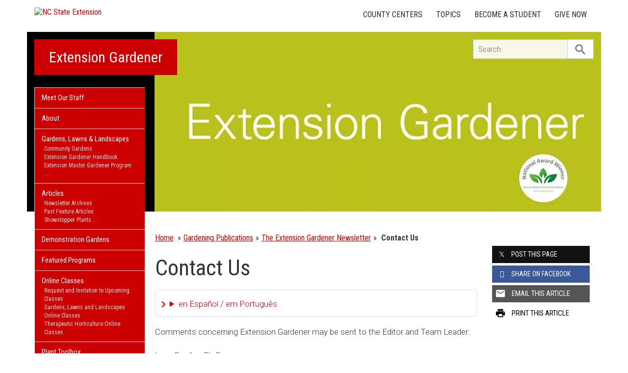

--- FILE ---
content_type: text/html; charset=UTF-8
request_url: https://extensiongardener.ces.ncsu.edu/gardening-publications-2/extgardener-previous-newsletters/contact-us-extensiongardener/
body_size: 16204
content:
<!DOCTYPE html>
<html lang="en">
<head>
<meta charset="utf-8">
<meta name="viewport" content="width=device-width, initial-scale=1.0">
<meta name="insight-app-sec-validation" content="09a824a2-637d-4477-aa6b-ae367c02e1ee">
<meta property="fb:app_id" content="1869067279993039"><meta name="twitter:dnt" content="on"><title>Contact Us | NC State Extension</title>

  	<link rel="shortcut icon" type="image/x-icon" href="https://brand.ces.ncsu.edu/images/icons/favicon-2016.ico">
	<link rel="preconnect" href="https://fonts.googleapis.com">
	<link rel="preconnect" href="https://fonts.gstatic.com" crossorigin>
	<link href="https://fonts.googleapis.com/css2?family=Roboto+Condensed:ital,wght@0,100..900;1,100..900&family=Roboto:ital,wght@0,300;0,400;0,500;0,700;1,300;1,400;1,500;1,700&display=swap" rel="stylesheet">
	<link href="https://fonts.googleapis.com/icon?family=Material+Icons" rel="stylesheet">
	<link href="https://www.ces.ncsu.edu/wp-content/themes/extension-16/style.css?v=20250422" rel="stylesheet" media="all">
<link rel="canonical" href="https://extensiongardener.ces.ncsu.edu/gardening-publications-2/extgardener-previous-newsletters/contact-us-extensiongardener/">
	<meta name="google-site-verification" content="yoifAhJfOycToHehkS2tQX2VYsRWCxzCE6ZjTtbyTKA" />
<meta name="description" property="og:description"  content="Comments concerning Extension Gardener may be sent to the Editor and Team Leader:
Lucy Bradley, Ph.D.
Extension Specialist, Urban Horticulture
Department of Horticultural Science
Box 7609, NCSU
Raleigh, NC 27695-7609
lucy_bradley@ncsu.edu
The North Carolina Cooperative Extension Service has offices in all 100 counties and with the Eastern Band of the Cherokee Indians. Local extension agents are available to provide education and assistance. ..." /><meta property="og:image" content="https://brand.ces.ncsu.edu/images/logos/nc-state-extension-facebook-meta-og-image.jpg" /><meta property="og:image:width" content="300" /><meta property="og:image:height" content="300" /><meta property="og:url" content="https://extensiongardener.ces.ncsu.edu/gardening-publications-2/extgardener-previous-newsletters/contact-us-extensiongardener/"><meta property="og:title" content="Contact Us"><meta property="og:type" content="article">
<link rel="alternate" type="application/rss+xml" href="/author/extensiongardener/feed/" /><link rel="alternate" type="application/rss+xml" title="NC State Extension News Feed" href="/feed/" />

<link rel="preconnect" href="https://xemp.ces.ncsu.edu">
<link rel="preconnect" href="https://brand.ces.ncsu.edu">
<link rel="preconnect" href="https://cdn.ncsu.edu">
<link rel="dns-prefetch" href="https://fonts.gstatic.com">
<link rel="dns-prefetch" href="https://www.google-analytics.com">
<link rel="dns-prefetch" href="https://platform.twitter.com">
<link rel="dns-prefetch" href="https://syndication.twitter.com">
<link rel="dns-prefetch" href="https://pbs.twimg.com">
<link rel="preload" href="https://brand.ces.ncsu.edu/images/logos/ncce-red-wide-ext-transparent.svg" as="image" />
</head><body data-site="extensiongardener" class="page-template-default page page-id-234226 page-child parent-pageid-227026 portal extensiongardener nice-tables not-home post-name-contact-us-extensiongardener slug-gardening-publications-2 frontend" data-post="234226" data-post-year="2020">


<header class="top-header container">


		<a class="skip-main sr-only" href="#content">Skip to main content</a>


	<h1 id="logo-2016">
		<a href="https://www.ces.ncsu.edu"><img src="https://brand.ces.ncsu.edu/images/logos/ncce-red-wide-ext-transparent.svg" alt="NC State Extension"></a>
	</h1>

    <nav id="navbar" class="navbar-collapse collapse" aria-label="Contact, Topics, and Our Locations">

		<ul class="nav navbar-nav navbar-right drawer-links">
			<li class="li-county-centers"><a href="/local-county-center/" data-drawer-id="county-centers" id="county-center-drawer-link">County Centers</a></li>
			<li class="li-topics"><a href="/topics/" data-drawer-id="topics"><span class="hidden-sm hidden-md hidden-lg">View All </span>Topics</a></li>
									
			<li class="li-become-a-student"><a href="https://cals.ncsu.edu/students/my-path-to-cals/" data-drawer-id="become-a-student-link">Become a Student</a></li>
			<li class="li-give-now"><a href="https://www.givecampus.com/campaigns/47387/donations/new?designation=012040" data-drawer-id="give-now-link">Give Now</a></li>
	    </ul>

    </nav>

	<div class="hamburger navbar-toggle collapsed" id="hamburger-icon">
      <span class="line"></span>
      <span class="line"></span>
      <span class="line mb0"></span>
      <span class="label fs12 db text-center uppercase txt-red">Menu</span>
    </div>


</header><div id="shell" class="container">


<picture id="picture-banner">
  	<source srcset="https://www.ces.ncsu.edu/wp-content/themes/extension-16/banners/16x5/_mobile/extensiongardener-portal-banner-1619537611.webp" media="(max-width: 414px)" type="image/webp">
  	<source srcset="https://www.ces.ncsu.edu/wp-content/themes/extension-16/banners/16x5/_mobile/extensiongardener-portal-banner-1619537611.jpg" media="(max-width: 414px)" type="image/jpeg">
  	<source srcset="https://www.ces.ncsu.edu/wp-content/themes/extension-16/banners/16x5/extensiongardener-portal-banner-1619537611.webp" media="(min-width: 560px)" type="image/webp">
  	<source srcset="https://www.ces.ncsu.edu/wp-content/themes/extension-16/banners/16x5/extensiongardener-portal-banner-1619537611.jpg" media="(min-width: 560px)" type="image/jpeg">
  <img id="banner" src="https://www.ces.ncsu.edu/wp-content/themes/extension-16/banners/16x5/extensiongardener-portal-banner-1619537611.jpg" srcset="https://www.ces.ncsu.edu/wp-content/themes/extension-16/banners/16x5/extensiongardener-portal-banner-1619537611.jpg" role="presentation" alt="">
</picture>

		<section id="site-header" class="row">

			<div class="fl header-site-info">

			<h2 id="site-name"><a href="/">Extension Gardener</a></h2>



						<nav id="mobile-nav-shell"></nav>


						</div>

			<div id="sidebar" class="clear col-xs-7 col-sm-7 col-md-6 col-lg-5 mt15">

    <nav id="nav" aria-label="Main Navigation">
	    <ul><li class="li-meet-our-staff level-0"><a href="/people/">Meet Our Staff</a></li>
<li class="no-children li-cat-slug- level-0"><a href="https://extensiongardener.ces.ncsu.edu/about-extensiongardner/">About </a>
<li class="has-children li-cat-slug- level-0" data-menu-id="330794"><a href="https://gardening.ces.ncsu.edu/">Gardens, Lawns &#038; Landscapes <span class="material-icon">chevron_right</span></a>
<ul class="child-pages ul-depth-0">
<li class="no-children li-cat-slug- level-1"><a href="https://nccommunitygardens.ces.ncsu.edu/">Community Gardens</a></li>
<li class="no-children li-cat-slug- level-1"><a href="https://extensiongardener.ces.ncsu.edu/extension-gardener-handbook/">Extension Gardener Handbook</a></li>
<li class="no-children li-cat-slug- level-1"><a href="https://emgv.ces.ncsu.edu">Extension Master Gardener Program</a></li>
<li class="no-children li-cat-slug- level-1"><a href="https://gardening.ces.ncsu.edu/">Gardening</a></li>
<li class="no-children li-cat-slug- level-1"><a href="https://jcra.ncsu.edu/index.php">JC Raulston Arboretum</a></li>
<li class="no-children li-cat-slug- level-1"><a href="https://extensiongardener.ces.ncsu.edu/online-non-credit-courses/">Online, Non-Credit Courses</a></li>
<li class="no-children li-cat-slug- level-1"><a href="https://extensiongardener.ces.ncsu.edu/extension-gardener-plant-toolbox/">Plant Toolbox</a></li>
<li class="no-children li-cat-slug- level-1"><a href="https://therapeutic-hort.ces.ncsu.edu/">Therapeutic Horticulture</a></li>
<li class="no-children li-cat-slug- level-1"><a href="https://growforit.ces.ncsu.edu/">Youth Gardening</a></li>
</ul>
<li class="has-children li-cat-slug- level-0" data-menu-id="426030"><a href="https://extensiongardener.ces.ncsu.edu/#">Articles <span class="material-icon">chevron_right</span></a>
<ul class="child-pages ul-depth-0">
<li class="no-children li-cat-slug- level-1"><a href="https://extensiongardener.ces.ncsu.edu/gardening-publications-2/extgardener-previous-newsletters/">Newsletter Archives</a></li>
<li class="no-children li-cat-slug- level-1"><a href="https://extensiongardener.ces.ncsu.edu/gardening-publications-2/extgardener-previous-newsletters/extgardener-past-features/">Past Feature Articles</a></li>
<li class="no-children li-cat-slug- level-1"><a href="https://extensiongardener.ces.ncsu.edu/showstopper-plants/">Showstopper Plants</a></li>
<li class="no-children li-cat-slug- level-1"><a href="https://extensiongardener.ces.ncsu.edu/gardening-publications-2/extgardener-previous-newsletters/extgardener-awards/">Awards for the Extension Gardener Newsletter</a></li>
</ul>
<li class="no-children li-cat-slug- level-0"><a href="https://extensiongardener.ces.ncsu.edu/nc-cooperative-extension-demonstration-gardens/">Demonstration Gardens </a>
<li class="no-children li-cat-slug- level-0"><a href="https://extensiongardener.ces.ncsu.edu/featured-programs-2/">Featured Programs </a>
<li class="has-children li-cat-slug- level-0" data-menu-id="604006"><a href="https://extensiongardener.ces.ncsu.edu/online-non-credit-courses/">Online Classes <span class="material-icon">chevron_right</span></a>
<ul class="child-pages ul-depth-0">
<li class="no-children li-cat-slug- level-1"><a href="https://apps.ces.ncsu.edu/activecampaign/sign-up/58BC8E/33/">Request and Invitation to Upcoming Classes</a></li>
<li class="no-children li-cat-slug- level-1"><a href="https://extensiongardener.ces.ncsu.edu/online-non-credit-courses/extension-gardener-on-line-course-series/">Gardens, Lawns and Landscapes Online Classes</a></li>
<li class="no-children li-cat-slug- level-1"><a href="https://extensiongardener.ces.ncsu.edu/online-non-credit-courses/online-therapeutic-horticulture-classes/">Therapeutic Horticulture Online Classes</a></li>
</ul>
<li class="has-children li-cat-slug- level-0" data-menu-id="706420"><a href="http://plants.ces.ncsu.edu">Plant Toolbox <span class="material-icon">chevron_right</span></a>
<ul class="child-pages ul-depth-0">
<li class="no-children li-cat-slug- level-1"><a href="https://extensiongardener.ces.ncsu.edu/extension-gardener-plant-toolbox/">Introduction Plant Toolbox</a></li>
</ul>
<li class="has-children li-cat-slug- level-0" data-menu-id="426041"><a href="https://extensiongardener.ces.ncsu.edu/gardening-publications-2/">Publications <span class="material-icon">chevron_right</span></a>
<ul class="child-pages ul-depth-0">
<li class="no-children li-cat-slug- level-1"><a href="https://extensiongardener.ces.ncsu.edu/extension-gardener-handbook/">Extension Gardener Handbook</a></li>
<li class="no-children li-cat-slug- level-1"><a href="https://extensiongardener.ces.ncsu.edu/gardening-publications-2/">Gardening Publications</a></li>
<li class="no-children li-cat-slug- level-1"><a href="https://nccommunitygardens.ces.ncsu.edu/resources-3/recursos-en-espanol/">Spanish Resources</a></li>
</ul>
<li class="no-children li-cat-slug- level-0"><a href="https://extensiongardener.ces.ncsu.edu/getting-dirty-in-your-garden/">Radio Podcasts </a>
<li class="no-children li-cat-slug- level-0"><a href="https://extensiongardener.ces.ncsu.edu/social-media/">Social Media </a>
<li class="has-children li-cat-slug- level-0" data-menu-id="426046"><a href="https://extensiongardener.ces.ncsu.edu/#">Television/Radio/Newspaper <span class="material-icon">chevron_right</span></a>
<ul class="child-pages ul-depth-0">
<li class="has-children li-cat-slug- level-1" data-menu-id="617687"><a href="https://extensiongardener.ces.ncsu.edu/television/">Television</a>
<ul class="child-pages ul-depth-1">
<li class="no-children li-cat-slug- level-2"><a href="https://video.unctv.org/show/almanac-gardener/">Almanac Gardener TV</a>
<li class="no-children li-cat-slug- level-2"><a href="https://www.unctv.org/watch/unctv-originals/in-the-garden-with-bryce-lane/">in the Garden with Bryce Lane</a>
</ul></li>
<li class="no-children li-cat-slug- level-1"><a href="https://extensiongardener.ces.ncsu.edu/radio-2/">Radio</a></li>
<li class="no-children li-cat-slug- level-1"><a href="https://extensiongardener.ces.ncsu.edu/newspaper-magazine/">Newspaper/Magazine</a></li>
</ul>
<li class="no-children li-cat-slug- level-0"><a href="https://extensiongardener.ces.ncsu.edu/about-extensiongardner/frequently-asked-questions-2/">Answers to Frequently Asked Questions-Extension Gardener </a>
<li class="no-children li-cat-slug- level-0"><a href="https://extensiongardener.ces.ncsu.edu/agent-resources-urban-consumer-horticulture/">Agent Resources </a><li class="li-publications level-0"><a data-site-id="360" class="nav-publications-link" href="https://extensiongardener.ces.ncsu.edu/publications/">Publications &amp; Factsheets</a></li></ul>		</nav>

		

<div id="ask-an-expert" class="p30 center">
			<a data-db-val="N" href="https://www.ces.ncsu.edu/local-county-center/?ask"><img src="https://brand.ces.ncsu.edu/images/logos/have-a-question_2020_240x147.png" alt="Have a Question" style="width:120px;"></a>


</div>

</div>
	    </section>
		<div class="fr search-container-shell">

		    			<div class="input-group pt15" id="search-container">
				<form action="/search-results/" method="GET" class="table-row" role="search">
					<label for="input-main-search" class="sr-only">Search this website</label> <input id="input-main-search" type="text" title="Search" name="q" placeholder="Search" value="" class="br0 form-control search-box">
					<span class="input-group-btn">
						<button class="btn btn-default br0 search-button" type="button"><i class="material-icon notranslate">search</i></button>
					</span>
				</form>
		    </div>
		</div>
    <div class="row">

        <main id="content" aria-live="polite" aria-relevant="additions text" class="bg-white col-xs-24 col-sm-17 col-md-17 col-lg-19 ">
    	<div class="row">
    	
		<div id="fb-root"></div>
	<script async defer src="https://connect.facebook.net/en_US/sdk.js#xfbml=1&version=v3.2&appId=1869067279993039&autoLogAppEvents=1"></script>

	<div class="col-lg-24 nav-breadcrumb">
	<ul class="p0 no-bullets mb0 mt25">
		<li class="breadcrumb-home"><a href="/">Home</a></li>
<li class="item-parent item-parent-827823"><span><a class="bread-parent bread-parent-827823" href="https://extensiongardener.ces.ncsu.edu/gardening-publications-2/" title="Gardening Publications">Gardening Publications</a></span></li><li class="item-parent item-parent-227026"><span><a class="bread-parent bread-parent-227026" href="https://extensiongardener.ces.ncsu.edu/gardening-publications-2/extgardener-previous-newsletters/" title="The Extension Gardener Newsletter">The Extension Gardener Newsletter</a></span></li><li class="item-current item-234226"><span><strong> Contact Us</strong></span></li>	</div>
	<article class="col-lg-18 col-xs-24 article-main" itemtype="http://schema.org/Blog" data-id="234226">

		<h1 id="article-headline" class="lh11 mb15 mt25 fs45" itemprop="headline">Contact Us</h1>

		<div class="print-only">Find this page at: <br>go.ncsu.edu/readext?234226</div>

		<div class="fs17 font-roboto font-light mt20 lh14 content-body">
		<details class="google-translation-disclaimer">
		<summary class="pointer">en Español / em Português</summary>
		<div class="notranslate">

			<span class="pt1 pb1 pl2 pr2 bg-black txt-white fs11">Español</span>
			<p>El inglés es el idioma de control de esta página. En la medida en que haya algún conflicto entre la traducción al inglés y la traducción, el inglés prevalece.</p>

			<p>Al hacer clic en el enlace de traducción se activa un servicio de traducción gratuito para convertir la página al español. Al igual que con cualquier traducción por Internet, la conversión no es sensible al contexto y puede que no traduzca el texto en su significado original. NC State Extension no garantiza la exactitud del texto traducido. Por favor, tenga en cuenta que algunas aplicaciones y/o servicios pueden no funcionar como se espera cuando se traducen.</p>
			
			<hr>
			<span class="pt1 pb1 pl2 pr2 bg-black txt-white fs11">Português</span>
			<p>Inglês é o idioma de controle desta página. Na medida que haja algum conflito entre o texto original em Inglês e a tradução, o Inglês prevalece.</p>
 
			<p>Ao clicar no link de tradução, um serviço gratuito de tradução será ativado para converter a página para o Português. Como em qualquer tradução pela internet, a conversão não é sensivel ao contexto e pode não ocorrer a tradução para o significado orginal. O serviço de Extensão da Carolina do Norte (NC State Extension) não garante a exatidão do texto traduzido. Por favor, observe que algumas funções ou serviços podem não funcionar como esperado após a tradução.</p>

			<hr>
			<span class="pt1 pb1 pl2 pr2 bg-black txt-white fs11">English</span>
			<p>English is the controlling language of this page. To the extent there is any conflict between the English text and the translation, English controls.</p>

			<p>Clicking on the translation link activates a free translation service to convert the page to Spanish. As with any Internet translation, the conversion is not context-sensitive and may not translate the text to its original meaning. NC State Extension does not guarantee the accuracy of the translated text. Please note that some applications and/or services may not function as expected when translated.</p>

			<label for="google-translation-waiver">Estoy de Acuerdo / Eu concordo / I agree</label> <input type="checkbox" name="google-translation-waiver">

			<div id="google_translate_element"></div>
			<script>
				function googleTranslateElementInit() {
				new google.translate.TranslateElement({pageLanguage: 'en', includedLanguages: 'es,en,pt', layout: google.translate.TranslateElement.InlineLayout.SIMPLE, gaTrack: true, gaId: 'G-GQ81N6FEZT'}, 'google_translate_element');
				}
			</script>
			<script src="//translate.google.com/translate_a/element.js?cb=googleTranslateElementInit"></script>

			<span class="db fs12 mt20 pointer txt-red" id="collapse-translation-disclaimer">Collapse &#9650;</span>
		</div>

	</details><p>Comments concerning Extension Gardener may be sent to the Editor and Team Leader:</p>
<p>Lucy Bradley, Ph.D.<br />
Extension Specialist, Urban Horticulture<br />
Department of Horticultural Science<br />
Box 7609, NCSU<br />
Raleigh, NC 27695-7609<br />
<a class="externalLink" href="mailto:lucy_bradley@ncsu.edu">lucy_bradley@ncsu.edu</a></p>
<p>The North Carolina Cooperative Extension Service has offices in all 100 counties and with the Eastern Band of the Cherokee Indians. Local extension agents are available to provide education and assistance. Visit the People page of your <a href="https://www.ces.ncsu.edu/local-county-center">Local County Center</a> to find your local agents.</p>
<h2>Looking for some information?</h2>
<p>You can try our <a href="//extensiongardener.ces.ncsu.edu/search-results/">search</a> page or <a class="triggerAskWidget externalLink" href="http://ask.extension.org/" data-ask-button-location="contact-us">Ask An Expert</a>.</p>
<h2>Trying to contact a specific person?</h2>
<p>Search our staff directories:</p>
<ul>
<li><a href="https://www.ces.ncsu.edu/Directory/">North Carolina Cooperative Extension Directory</a></li>
<li><a class="externalLink" href="http://ncsu.edu/directory/">NC State University Directory</a></li>
<li><a class="externalLink" href="https://www.ncat.edu/employee-directory.php">NC A&amp;T State University Directory</a></li>
</ul>
<hr />


<h2>Reporting a bug? Have feedback about our site?</h2>
<p><a href="mailto:webmaster@ces.ncsu.edu">Email your comments</a> to our web team.</p><div class="button-share-mobile"><a class="button-block bg-black txt-white hover-txt-white db center mt5"><i class="material-icon pl10">share</i> <span>Share This Article</span></a></div>		</div>


		<footer>
		<div class="sibling-page-list mt30"><h2>More from The Extension Gardener Newsletter</h2><ul class="fs16"><li class="page_item page-item-424247"><a href="https://extensiongardener.ces.ncsu.edu/gardening-publications-2/extgardener-previous-newsletters/2016-fall-coastal-edition/">2016 Fall Coastal Edition</a></li>
<li class="page_item page-item-424268"><a href="https://extensiongardener.ces.ncsu.edu/gardening-publications-2/extgardener-previous-newsletters/2016-fall-mountain-edition/">2016 Fall Mountain Edition</a></li>
<li class="page_item page-item-424263"><a href="https://extensiongardener.ces.ncsu.edu/gardening-publications-2/extgardener-previous-newsletters/2016-fall-piedmont-edition/">2016 Fall Piedmont Edition</a></li>
<li class="page_item page-item-402071"><a href="https://extensiongardener.ces.ncsu.edu/gardening-publications-2/extgardener-previous-newsletters/2016-spring-costal-edition/">2016 Spring Coastal Edition</a></li>
<li class="page_item page-item-402066"><a href="https://extensiongardener.ces.ncsu.edu/gardening-publications-2/extgardener-previous-newsletters/2016-spring-mountains-edition/">2016 Spring Mountains Edition</a></li>
<li class="page_item page-item-402058"><a href="https://extensiongardener.ces.ncsu.edu/gardening-publications-2/extgardener-previous-newsletters/2016-spring-piedmont-edition/">2016 Spring Piedmont Edition</a></li>
<li class="page_item page-item-412915"><a href="https://extensiongardener.ces.ncsu.edu/gardening-publications-2/extgardener-previous-newsletters/2016-summer-coastal-edition/">2016 Summer Coastal Edition</a></li>
<li class="page_item page-item-412920"><a href="https://extensiongardener.ces.ncsu.edu/gardening-publications-2/extgardener-previous-newsletters/2016-summer-edition-mountains-and-foothills/">2016 Summer Edition  Mountains and Foothills</a></li>
<li class="page_item page-item-412925"><a href="https://extensiongardener.ces.ncsu.edu/gardening-publications-2/extgardener-previous-newsletters/2016-summer-edition-piedmont/">2016 Summer Piedmont Edition</a></li>
<li class="page_item page-item-436874"><a href="https://extensiongardener.ces.ncsu.edu/gardening-publications-2/extgardener-previous-newsletters/2017-winter-coastal-edition/">2017 Winter Coastal Edition</a></li>
<li class="page_item page-item-436877"><a href="https://extensiongardener.ces.ncsu.edu/gardening-publications-2/extgardener-previous-newsletters/2017-winter-mountain-edition/">2017 Winter Mountain Edition</a></li>
<li class="page_item page-item-436862"><a href="https://extensiongardener.ces.ncsu.edu/gardening-publications-2/extgardener-previous-newsletters/2017-winter-piedmont-edition/">2017 Winter Piedmont Edition</a></li>
<li class="page_item page-item-484183"><a href="https://extensiongardener.ces.ncsu.edu/gardening-publications-2/extgardener-previous-newsletters/2017-fall-coastal-edition/">2017-Fall-Coastal-Edition</a></li>
<li class="page_item page-item-484181"><a href="https://extensiongardener.ces.ncsu.edu/gardening-publications-2/extgardener-previous-newsletters/2017-fall-mountain-edition/">2017-Fall-Mountain-Edition</a></li>
<li class="page_item page-item-483899"><a href="https://extensiongardener.ces.ncsu.edu/gardening-publications-2/extgardener-previous-newsletters/2017-fall-piedmont-edition/">2017-Fall-Piedmont-Edition</a></li>
<li class="page_item page-item-449974"><a href="https://extensiongardener.ces.ncsu.edu/gardening-publications-2/extgardener-previous-newsletters/2017-spring-coastal-edition/">2017-Spring-Coastal-Edition</a></li>
<li class="page_item page-item-449970"><a href="https://extensiongardener.ces.ncsu.edu/gardening-publications-2/extgardener-previous-newsletters/2017-spring-mountain-edition/">2017-Spring-Mountain-Edition</a></li>
<li class="page_item page-item-449972"><a href="https://extensiongardener.ces.ncsu.edu/gardening-publications-2/extgardener-previous-newsletters/2017-spring-piedmont/">2017-Spring-Piedmont-Edition</a></li>
<li class="page_item page-item-466106"><a href="https://extensiongardener.ces.ncsu.edu/gardening-publications-2/extgardener-previous-newsletters/2017-summer-coastal-edition/">2017-Summer-Coastal-Edition</a></li>
<li class="page_item page-item-466109"><a href="https://extensiongardener.ces.ncsu.edu/gardening-publications-2/extgardener-previous-newsletters/2017-summer-mountain-edition/">2017-Summer-Mountain-Edition</a></li>
<li class="page_item page-item-466104"><a href="https://extensiongardener.ces.ncsu.edu/gardening-publications-2/extgardener-previous-newsletters/2017-summer-piedmont-edition/">2017-Summer-Piedmont-Edition</a></li>
<li class="page_item page-item-550716"><a href="https://extensiongardener.ces.ncsu.edu/gardening-publications-2/extgardener-previous-newsletters/2018-fall-coastal-edition/">2018 Fall Coastal Edition</a></li>
<li class="page_item page-item-550712"><a href="https://extensiongardener.ces.ncsu.edu/gardening-publications-2/extgardener-previous-newsletters/2018-fall-mountain-edition/">2018 Fall Mountain Edition</a></li>
<li class="page_item page-item-551258"><a href="https://extensiongardener.ces.ncsu.edu/gardening-publications-2/extgardener-previous-newsletters/2018-fall-piedmont-edition-2/">2018 Fall Piedmont Edition</a></li>
<li class="page_item page-item-515093"><a href="https://extensiongardener.ces.ncsu.edu/gardening-publications-2/extgardener-previous-newsletters/2018-spring-coastal-edition/">2018 Spring Coastal Edition</a></li>
<li class="page_item page-item-515042"><a href="https://extensiongardener.ces.ncsu.edu/gardening-publications-2/extgardener-previous-newsletters/2018-spring-mountain-edition/">2018 Spring Mountain Edition</a></li>
<li class="page_item page-item-515037"><a href="https://extensiongardener.ces.ncsu.edu/gardening-publications-2/extgardener-previous-newsletters/2018-spring-piedmont-edition/">2018 Spring Piedmont Edition</a></li>
<li class="page_item page-item-530648"><a href="https://extensiongardener.ces.ncsu.edu/gardening-publications-2/extgardener-previous-newsletters/2018-summer-extension-gardener-newsletter-coastal-edition/">2018 Summer Extension Gardener Newsletter Coastal Edition</a></li>
<li class="page_item page-item-530661"><a href="https://extensiongardener.ces.ncsu.edu/gardening-publications-2/extgardener-previous-newsletters/2018-summer-extension-gardener-newsletter-mountain-edition/">2018 Summer Extension Gardener Newsletter Mountain Edition</a></li>
<li class="page_item page-item-530656"><a href="https://extensiongardener.ces.ncsu.edu/gardening-publications-2/extgardener-previous-newsletters/2018-summer-extension-gardener-newsletter-piedmont-edition/">2018 Summer Extension Gardener Newsletter Piedmont Edition</a></li>
<li class="page_item page-item-498339"><a href="https://extensiongardener.ces.ncsu.edu/gardening-publications-2/extgardener-previous-newsletters/2018-winter-coastal-edition/">2018 Winter Coastal Edition</a></li>
<li class="page_item page-item-498349"><a href="https://extensiongardener.ces.ncsu.edu/gardening-publications-2/extgardener-previous-newsletters/2018-winter-mountains-edition/">2018 Winter Mountains Edition</a></li>
<li class="page_item page-item-498344"><a href="https://extensiongardener.ces.ncsu.edu/gardening-publications-2/extgardener-previous-newsletters/2018-winter-piedmont-edition/">2018 Winter Piedmont Edition</a></li>
<li class="page_item page-item-622438"><a href="https://extensiongardener.ces.ncsu.edu/gardening-publications-2/extgardener-previous-newsletters/2019-fall-coastal-edition/">2019 Fall Coastal Edition</a></li>
<li class="page_item page-item-622397"><a href="https://extensiongardener.ces.ncsu.edu/gardening-publications-2/extgardener-previous-newsletters/2019-fall-mountain-edition/">2019 Fall Mountain Edition</a></li>
<li class="page_item page-item-622417"><a href="https://extensiongardener.ces.ncsu.edu/gardening-publications-2/extgardener-previous-newsletters/2019-fall-piedmont-edition/">2019 Fall Piedmont Edition</a></li>
<li class="page_item page-item-589403"><a href="https://extensiongardener.ces.ncsu.edu/gardening-publications-2/extgardener-previous-newsletters/2019-spring-coastal-edition-2/">2019 Spring Coastal Edition</a></li>
<li class="page_item page-item-589399"><a href="https://extensiongardener.ces.ncsu.edu/gardening-publications-2/extgardener-previous-newsletters/2019-spring-mountain-edition-2/">2019 Spring Mountain Edition</a></li>
<li class="page_item page-item-589389"><a href="https://extensiongardener.ces.ncsu.edu/gardening-publications-2/extgardener-previous-newsletters/2019-spring-piedmont-edition-2/">2019 Spring Piedmont Edition</a></li>
<li class="page_item page-item-605550"><a href="https://extensiongardener.ces.ncsu.edu/gardening-publications-2/extgardener-previous-newsletters/2019-summer-coastal-edition/">2019 Summer Coastal Edition</a></li>
<li class="page_item page-item-605553"><a href="https://extensiongardener.ces.ncsu.edu/gardening-publications-2/extgardener-previous-newsletters/2019-summer-mountain-edition/">2019 Summer Mountain Edition</a></li>
<li class="page_item page-item-605561"><a href="https://extensiongardener.ces.ncsu.edu/gardening-publications-2/extgardener-previous-newsletters/2019-summer-piedmont-edition/">2019 Summer Piedmont Edition</a></li>
<li class="page_item page-item-565978"><a href="https://extensiongardener.ces.ncsu.edu/gardening-publications-2/extgardener-previous-newsletters/2019-winter-coastal-edition/">2019 Winter Coastal Edition</a></li>
<li class="page_item page-item-565982"><a href="https://extensiongardener.ces.ncsu.edu/gardening-publications-2/extgardener-previous-newsletters/2019-winter-mountain-edition/">2019 Winter Mountain Edition</a></li>
<li class="page_item page-item-565987"><a href="https://extensiongardener.ces.ncsu.edu/gardening-publications-2/extgardener-previous-newsletters/2019-winter-piedmont-edition/">2019 Winter Piedmont Edition</a></li>
<li class="page_item page-item-638102"><a href="https://extensiongardener.ces.ncsu.edu/gardening-publications-2/extgardener-previous-newsletters/2020-winter-coastal-edition/">2020 Winter Coastal Edition</a></li>
<li class="page_item page-item-638116"><a href="https://extensiongardener.ces.ncsu.edu/gardening-publications-2/extgardener-previous-newsletters/2020-winter-mountain-edition/">2020 Winter Mountain Edition</a></li>
<li class="page_item page-item-638112"><a href="https://extensiongardener.ces.ncsu.edu/gardening-publications-2/extgardener-previous-newsletters/2020-winter-piedmont-edition/">2020 Winter Piedmont Edition</a></li>
<li class="page_item page-item-226980"><a href="https://extensiongardener.ces.ncsu.edu/gardening-publications-2/extgardener-previous-newsletters/about-the-newsletter/">About The Newsletter</a></li>
<li class="page_item page-item-226982"><a href="https://extensiongardener.ces.ncsu.edu/gardening-publications-2/extgardener-previous-newsletters/extgardener-awards/">Awards for the Extension Gardener Newsletter</a></li>
<li class="page_item page-item-227397"><a href="https://extensiongardener.ces.ncsu.edu/gardening-publications-2/extgardener-previous-newsletters/extgardener-extensions-successful-gardener/">Extension&#8217;s Successful Gardener Newsletter</a></li>
<li class="page_item page-item-232786 page_item_has_children"><a href="https://extensiongardener.ces.ncsu.edu/gardening-publications-2/extgardener-previous-newsletters/extgardener-past-features/">Featured Articles-The Extension Gardener Newsletter</a></li>
<li class="page_item page-item-227396"><a href="https://extensiongardener.ces.ncsu.edu/gardening-publications-2/extgardener-previous-newsletters/extgardener-team-resources/">Team Resources</a></li>
</ul></div><div class="mt20"></div><div class="author-card" data-uid="lkbradle"><h2>Written By</h2><span class="person-info"><picture><source srcset="https://xemp.ces.ncsu.edu/media/lkbradle/lkbradle_thumb.webp" type="image/webp"><source srcset="https://xemp.ces.ncsu.edu/media/lkbradle/lkbradle_thumb.jpg" type="image/jpeg"><img class="user-thumb user-thumb-48" src="https://xemp.ces.ncsu.edu/media/lkbradle/lkbradle_thumb.jpg" alt="Lucy Bradley, N.C. Cooperative Extension"></picture><span class="person-details"><a class="person-name" href="/profile/lucy-bradley/"><strong>Dr. Lucy Bradley</strong></a><span class="person-title">Extension Specialist (Consumer & Community Horticulture) & Professor</span>
<span class="person-phone-email-shell" data-uid="lkbradle"><a href="tel:+19195132001/" class="person-phone contact-icon"><span class="sr-only">Call Dr. Lucy</span><svg class="icon-list-user-phone" xmlns="http://www.w3.org/2000/svg" fill="none" viewBox="0 0 24 24" stroke="currentColor">
											  <path stroke-linecap="round" stroke-linejoin="round" stroke-width="2" d="M3 5a2 2 0 012-2h3.28a1 1 0 01.948.684l1.498 4.493a1 1 0 01-.502 1.21l-2.257 1.13a11.042 11.042 0 005.516 5.516l1.13-2.257a1 1 0 011.21-.502l4.493 1.498a1 1 0 01.684.949V19a2 2 0 01-2 2h-1C9.716 21 3 14.284 3 6V5z" />
											</svg></a><a href="mailto:lucy_bradley@ncsu.edu" class="person-email contact-icon"><span class="sr-only">Email Dr. Lucy</span><svg xmlns="http://www.w3.org/2000/svg" fill="none" viewBox="0 0 24 24" stroke="currentColor">
											  <path stroke-linecap="round" stroke-linejoin="round" stroke-width="2" d="M3 8l7.89 5.26a2 2 0 002.22 0L21 8M5 19h14a2 2 0 002-2V7a2 2 0 00-2-2H5a2 2 0 00-2 2v10a2 2 0 002 2z" />
											</svg></a></span><span class="person-org">Horticultural Science <br>NC State Extension, NC State University</span></span></span></div><div class="when fs16 uppercase context-last-updated">Page Last Updated: 2 years ago</div>		<div id="wasThisInfoHelpful" class="hide mt30 pt30 bt1 clear">
			<strong class="fs18 db pb5">Was the information on this page helpful?</strong>
						<span class="button-block hover-bg-green button-gray-lighter hover-txt-white " data-vote="yes" data-nonce="" data-post-id="234226"><span>Yes</span> <i class="material-icon right notranslate">check</i></span>
			<span class="button-block hover-bg-red button-gray-lighter hover-txt-white " data-vote="no" data-nonce="9391beb9d7" data-post-id="234226"><span>No</span> <i class="material-icon right notranslate">close</i></span>
		</div>
		
			<p id="wtch-ask-to-explain" style="display: none">
				<label for="wtch-reason" class="db fs15 font-roboto font-light mb5 mt10 wtch-reason-textarea-label">What made it so helpful? <em>(Optional)</em></label>
				<textarea id="wtch-reason" class="p10 db fs16 font-roboto font-light col-xs-24 clear"></textarea>
				<a href="#1768546572c" rel="nofollow" class="clear mt15 pull-right button-send-wtch-reason button-block button-red" data-nonce="9391beb9d7" data-post-id="234226"><span>Send Explanation</span></a>
			</p>

				</footer>


	</article>
	<div class="col-lg-6 col-xs-24 xs-pt30 content-sidebar-right">

		<h2 class="hidden-lg hidden-xs hidden-md uppercase fs14 mt30">Share this Article</h2>
		<div class="row social-sharing">
			<div class="button-share-desktop col-sm-8 col-lg-24 col-xs-24 col-md-24"><a class="button-block button-twitter txt-white hover-txt-white db center mt5"><i class="icon-twitter pl10"></i> <span>Post <strong class="hidden-sm">this Page</strong></span></a></div>
			<div class="button-share-desktop fb-share-button col-sm-8 col-lg-24 col-xs-24 col-md-24" data-href="https%3A%2F%2Fextensiongardener.ces.ncsu.edu%2Fgardening-publications-2%2Fextgardener-previous-newsletters%2Fcontact-us-extensiongardener%2F" data-layout="button_count" data-size="large" data-mobile-iframe="false"><a class="button-block button-facebook txt-white hover-txt-white db center mt5 fb-xfbml-parse-ignore" target="_blank" href="https://www.facebook.com/sharer/sharer.php?u=https%3A%2F%2Fextensiongardener.ces.ncsu.edu%2Fgardening-publications-2%2Fextgardener-previous-newsletters%2Fcontact-us-extensiongardener%2F&amp;src=sdkpreparse"><i class="icon-facebook pl10 notranslate"></i><span><strong class="hidden-sm">Share on</strong> Facebook</span></a></div>
			<div class="button-share-desktop col-sm-8 col-lg-24 col-xs-24 col-md-24"><a class="button-block button-gray hover-txt-white txt-white db center mt5 no-mailgo" href="mailto:?subject=Contact%20Us&amp;body=https://extensiongardener.ces.ncsu.edu/gardening-publications-2/extgardener-previous-newsletters/contact-us-extensiongardener/"><i class="material-icon notranslate">email</i> <span>Email <strong class="hidden-sm">this Article</strong></span></a></div>
			<div class="button-share-mobile col-sm-8 col-lg-24 col-xs-24 col-md-24"><a class="button-block bg-black txt-white hover-txt-white db center mt5"><i class="material-icon pl10 notranslate">share</i> <span>Share This Article</span></a></div>
			<div class="col-sm-8 col-lg-24 col-xs-24 col-md-24 hidden-sm hidden-xs hidden-md"><a class="button-block button-white txt-black db center mt5 hover-txt-white" href="javascript:window.print();"><i class="material-icon notranslate">print</i> <span>Print <strong class="hidden-sm">this Article</strong></span></a></div>
		</div>
			</div>
	</div></main>
</div></div> 
<footer class="mt35" id="footer">

	<section class="bg-reynolds box-shadow txt-white p35 footer-jobs-authors-contact">

		<div class="container">

			<div class="row">

					<div class="col-lg-16 col-xs-24 col-sm-24">

						<div class="col-lg-12 col-sm-12 col-xs-24" id="footer-jobs">
							<h2>Extension Careers</h2>

							<p class="font-roboto font-light fs16">
								What separates NC State University from other schools? The same thing that connects it to every corner of North Carolina: NC State Extension. Working hand-in-hand with our partners at N.C. A&T and 101 local governments, we conduct groundbreaking research that addresses real-world issues in communities across the state.
							</p>

							<p class="fs16"><span class="txt-lt-gray">&raquo;</span> <a href="/jobs-in-extension/">Why Work in Extension?</a></p>
							<p class="fs16"><span class="txt-lt-gray">&raquo;</span> <a href="/job-openings/">View All Openings</a></p>

						</div>

						<div class="col-lg-12  col-sm-12 col-xs-24 recent-contributors">

															<h2>Recent Contributors</h2>
								
<span class="person-info"><picture><source srcset="https://xemp.ces.ncsu.edu/media/amwilkin/amwilkin_thumb.webp" type="image/webp"><source srcset="https://xemp.ces.ncsu.edu/media/amwilkin/amwilkin_thumb.jpg" type="image/jpeg"><img class="user-thumb user-thumb-48" src="https://xemp.ces.ncsu.edu/media/amwilkin/amwilkin_thumb.jpg" alt="Amanda Bratcher, N.C. Cooperative Extension"></picture><span class="person-details"><a class="person-name" href="/profile/amanda-wilkins/"><strong>Amanda Bratcher</strong></a><span class="person-title">Extension Agent, Agriculture - Horticulture</span>
</span></span>

						</div>

					</div>
					<div class="col-lg-8 col-sm-24 col-xs-24 xs-mt20 sm-mt20">

						<div class="col-lg-24 col-xs-24 col-sm-12">

						
							<h2>About Extension</h2>
							<p class="fs16 p15 bg-eee txt-black">
									NC State Extension is the largest outreach program at NC State University.
									Based in the College of Agriculture and Life Sciences, we reach millions of
									North Carolina citizens each year through local centers in the state's 100 counties
									and with the Eastern Band of Cherokee Indians.
									<span class="db mt15"><a href="/about-cooperative-extension/" class="button-block button-red txt-white"><span>Learn More</span> <span class="sr-only">About NC State Extension</span></a></span>
							</p>

					    <h3 class="sr-only">Social Media Accounts</h3>
		    <ul class="social-media-icons p0"><li class="facebook"><a class="hover-txt-white" href="https://www.facebook.com/NCExtensionGardenerPage"><span class="sr-only">Facebook</span></a></li><li class="pinterest"><a class="hover-txt-white"  href="https://www.pinterest.com/ncextensiongardener"><span class="sr-only">Pinterest</span></a></li><li class="instagram"><a class="hover-txt-white"  href="https://www.instagram.com/ncextensiongardener"><span class="sr-only">Instagram</span></a></li><li class="rss"><a href="/author/extensiongardener/feed/"><i class="material-icon rss-icon notranslate" title="Subscribe by RSS Feed">rss_feed</i></a></li></ul>
						</div>
						<div class="col-lg-24 col-xs-24 col-sm-12">
						    <h2>Let's Stay In Touch <i class="material-icon position-relative notranslate" style="top:5px;">email</i></h2>
						    <p class="fs16 font-roboto font-light">We have several topic based email newsletters that are sent out periodically when we have new information to share. Want to see which lists are available? <br>
						    <a href="/email-me/" class="button-block button-white txt-red mt20 "><span>Subscribe By Email</span> <i class="material-icon notranslate">chevron_right</i></a>
						    </p>
						</div>

					</div>

				</div>

		</div>
	</section>


	<section class="p35 bg-blue txt-white footer-about-site">

		<div class="container">

			<div class="row">

				<div class="col-lg-24 fs16 footer-about">
									</div>

			</div>

		</div>

	</section>

	<div class="bg-eee pt35 pr35 pl35 font-roboto font-light eoe-statment-shell">

		<div class="container">
			<div class="row pb35">
				<div class="txt-444 col-lg-24 fs16">

					<p class="print-hide">
						<a href="//www.ces.ncsu.edu">
							<img id="logo-coop-2017-footer-full" alt="N.C. Cooperative Extension" src="https://brand.ces.ncsu.edu/images/logos/2017/logo-nc-cooperative-extension-2017.svg">

							
							<img id="logo-coop-2017-footer-half"  alt="N.C. Cooperative Extension Logo Second Half" src="https://brand.ces.ncsu.edu/images/logos/2017/logo-nc-cooperative-extension-2017-right-half.svg">
						</a>
					</p>

					<p class="mt20 print-hide"><a href="https://www.ncsu.edu">NC State University</a> and <a href="http://www.ncat.edu">N.C. A&amp;T State University</a> work in tandem, along with federal, state and local governments, to form a strategic partnership called N.C. Cooperative Extension, which staffs local offices in all 100 counties and with the Eastern Band of Cherokee Indians.</p>

					<p class="pt10 pb10 print-hide">Read Our <a href="/nondiscrimination">Commitment to Nondiscrimination</a> | Read Our <a href="https://www.ncsu.edu/privacy">Privacy Statement</a></p>

					<p id="eoe">
								N.C. Cooperative Extension prohibits discrimination and harassment on the basis of race, color, national origin, age, sex (including pregnancy), disability, religion, sexual orientation, gender identity, and veteran status.
					</p>

					<p>
						 Information on <a href="https://accessibility.ncsu.edu/">Accessibility</a>
					</p>
					
					<div class="footer-where-next">
						<h2 class="fs19 mt20 uppercase txt-indigo">Where Next?</h2>
						<nav aria-label="Where Next Navigation">
						<ul class="list-inline mt0">
							<li><a href="/how-extension-works/">About Extension</a></li>
							<li><a href="/job-openings/">Jobs</a></li>
							<li><a href="https://www.ces.ncsu.edu/departments-partners/">Departments &amp; Partners</a></li>
							<li><a href="https://cals.ncsu.edu/">College of Agriculture &amp; Life Sciences</a></li>
							<li><a href="http://www.ncat.edu/caes/cooperative-extension/">Extension at N.C. A&amp;T</a></li>

														<li><a href="https://cals.ncsu.edu/alumni-giving/">Give Now</a></li>
						</ul>
						</nav>
					</div>

				</div>

			</div>
			<div class="row">
				<a id="login-btn" data-preferred-site="extensiongardener" href="https://www.ces.ncsu.edu/wp-admin/" rel="nofollow" class="dib bg-red txt-white fr p10">LOGIN</a>
			</div>
		</div>

	</div>

	<section id="county-centers" class="top-drawer">

		<div class="container box-shadow">

			<i class="material-icon pointer close-icon notranslate">close</i>


          	<div class="row">
          		<div class="col-xs-24 col-lg-9">
          			<div id="locations-selected-county">
          				<span class="fs16 db mb5 mt20 uppercase">N.C. Cooperative Extension has offices in every county</span>
						<h3 class="fs35 m0 pb5 lh11"><a href="https://extensiongardener.ces.ncsu.edu">Extension Gardener</a></h3>

						<span class="address fs17 dib mb5 lh13">
							Campus Box 7602 <br>NC State University<br>
														Raleigh, NC 27695-7602						</span>

						<div class="row fs20">
							<div class="col-xs-24">
								<div class="row">
									<a class="phone tdn db col-xs-24 col-lg-12" href="tel:9195152811">(919) 515-2811</a> <a class="website tdn db col-xs-24 col-lg-12" href="https://extensiongardener.ces.ncsu.edu">extensiongardener.ces.ncsu.edu</a>

									
								</div>
							</div>
						</div>
          			</div>
          		</div>
          		<div class="col-xs-24 col-lg-15 md-mt20">
          			<div id="locations-map-shell" style="height:250px;"></div>
          		</div>
          	</div>

			<a href="#topics" class="sr-only">Skip List of Locations</a><div id="locations-list" class="row pb15 pt15"><div class="col-xs-12 col-sm-6 col-md-6 col-lg-3"><a class="alamance" href="https://alamance.ces.ncsu.edu">Alamance</a> <a class="alexander" href="https://alexander.ces.ncsu.edu">Alexander</a> <a class="alleghany" href="https://alleghany.ces.ncsu.edu">Alleghany</a> <a class="anson" href="https://anson.ces.ncsu.edu">Anson</a> <a class="ashe" href="https://ashe.ces.ncsu.edu">Ashe</a> <a class="avery" href="https://avery.ces.ncsu.edu">Avery</a> <a class="beaufort" href="https://beaufort.ces.ncsu.edu">Beaufort</a> <a class="bertie" href="https://bertie.ces.ncsu.edu">Bertie</a> <a class="bladen" href="https://bladen.ces.ncsu.edu">Bladen</a> <a class="brunswick" href="https://brunswick.ces.ncsu.edu">Brunswick</a> <a class="buncombe" href="https://buncombe.ces.ncsu.edu">Buncombe</a> <a class="burke" href="https://burke.ces.ncsu.edu">Burke</a> </div><div class="col-lg-3 col-sm-6 col-md-6  col-xs-12"><a class="cabarrus" href="https://cabarrus.ces.ncsu.edu">Cabarrus</a> <a class="caldwell" href="https://caldwell.ces.ncsu.edu">Caldwell</a> <a class="camden" href="https://camden.ces.ncsu.edu">Camden</a> <a class="carteret" href="https://carteret.ces.ncsu.edu">Carteret</a> <a class="caswell" href="https://caswell.ces.ncsu.edu">Caswell</a> <a class="catawba" href="https://catawba.ces.ncsu.edu">Catawba</a> <a class="chatham" href="https://chatham.ces.ncsu.edu">Chatham</a> <a class="cherokee" href="https://cherokee.ces.ncsu.edu">Cherokee</a> <a class="chowan" href="https://chowan.ces.ncsu.edu">Chowan</a> <a class="clay" href="https://clay.ces.ncsu.edu">Clay</a> <a class="cleveland" href="https://cleveland.ces.ncsu.edu">Cleveland</a> <a class="columbus" href="https://columbus.ces.ncsu.edu">Columbus</a> <a class="craven" href="https://craven.ces.ncsu.edu">Craven</a> </div><div class="col-lg-3 col-sm-6 col-md-6  col-xs-12"><a class="cumberland" href="https://cumberland.ces.ncsu.edu">Cumberland</a> <a class="currituck" href="https://currituck.ces.ncsu.edu">Currituck</a> <a class="dare" href="https://dare.ces.ncsu.edu">Dare</a> <a class="davidson" href="https://davidson.ces.ncsu.edu">Davidson</a> <a class="davie" href="https://davie.ces.ncsu.edu">Davie</a> <a class="duplin" href="https://duplin.ces.ncsu.edu">Duplin</a> <a class="durham" href="https://durham.ces.ncsu.edu">Durham</a> <a class="ebci" href="https://ebci.ces.ncsu.edu">EBCI Center</a> <a class="edgecombe" href="https://edgecombe.ces.ncsu.edu">Edgecombe</a> <a class="forsyth" href="https://forsyth.ces.ncsu.edu">Forsyth</a> <a class="franklin" href="https://franklin.ces.ncsu.edu">Franklin</a> <a class="gaston" href="https://gaston.ces.ncsu.edu">Gaston</a> <a class="gates" href="https://gates.ces.ncsu.edu">Gates</a> </div><div class="col-lg-3 col-sm-6 col-md-6  col-xs-12"><a class="graham" href="https://graham.ces.ncsu.edu">Graham</a> <a class="granville" href="https://granville.ces.ncsu.edu">Granville</a> <a class="greene" href="https://greene.ces.ncsu.edu">Greene</a> <a class="guilford" href="https://guilford.ces.ncsu.edu">Guilford</a> <a class="halifax" href="https://halifax.ces.ncsu.edu">Halifax</a> <a class="harnett" href="https://harnett.ces.ncsu.edu">Harnett</a> <a class="haywood" href="https://haywood.ces.ncsu.edu">Haywood</a> <a class="henderson" href="https://henderson.ces.ncsu.edu">Henderson</a> <a class="hertford" href="https://hertford.ces.ncsu.edu">Hertford</a> <a class="hoke" href="https://hoke.ces.ncsu.edu">Hoke</a> <a class="hyde" href="https://hyde.ces.ncsu.edu">Hyde</a> <a class="iredell" href="https://iredell.ces.ncsu.edu">Iredell</a> <a class="jackson" href="https://jackson.ces.ncsu.edu">Jackson</a> </div><div class="col-lg-3 col-sm-6 col-md-6  col-xs-12"><a class="johnston" href="https://johnston.ces.ncsu.edu">Johnston</a> <a class="jones" href="https://jones.ces.ncsu.edu">Jones</a> <a class="lee" href="https://lee.ces.ncsu.edu">Lee</a> <a class="lenoir" href="https://lenoir.ces.ncsu.edu">Lenoir</a> <a class="lincoln" href="https://lincoln.ces.ncsu.edu">Lincoln</a> <a class="macon" href="https://macon.ces.ncsu.edu">Macon</a> <a class="madison" href="https://madison.ces.ncsu.edu">Madison</a> <a class="martin" href="https://martin.ces.ncsu.edu">Martin</a> <a class="mcdowell" href="https://mcdowell.ces.ncsu.edu">McDowell</a> <a class="mecklenburg" href="https://mecklenburg.ces.ncsu.edu">Mecklenburg</a> <a class="mitchell" href="https://mitchell.ces.ncsu.edu">Mitchell</a> <a class="montgomery" href="https://montgomery.ces.ncsu.edu">Montgomery</a> <a class="moore" href="https://moore.ces.ncsu.edu">Moore</a> </div><div class="col-lg-3 col-sm-6 col-md-6  col-xs-12"><a class="nash" href="https://nash.ces.ncsu.edu">Nash</a> <a class="newhanover" href="https://newhanover.ces.ncsu.edu">New Hanover</a> <a class="northampton" href="https://northampton.ces.ncsu.edu">Northampton</a> <a class="onslow" href="https://onslow.ces.ncsu.edu">Onslow</a> <a class="orange" href="https://orange.ces.ncsu.edu">Orange</a> <a class="pamlico" href="https://pamlico.ces.ncsu.edu">Pamlico</a> <a class="pasquotank" href="https://pasquotank.ces.ncsu.edu">Pasquotank</a> <a class="pender" href="https://pender.ces.ncsu.edu">Pender</a> <a class="perquimans" href="https://perquimans.ces.ncsu.edu">Perquimans</a> <a class="person" href="https://person.ces.ncsu.edu">Person</a> <a class="pitt" href="https://pitt.ces.ncsu.edu">Pitt</a> <a class="polk" href="https://polk.ces.ncsu.edu">Polk</a> <a class="randolph" href="https://randolph.ces.ncsu.edu">Randolph</a> </div><div class="col-lg-3 col-sm-6 col-md-6  col-xs-12"><a class="richmond" href="https://richmond.ces.ncsu.edu">Richmond</a> <a class="robeson" href="https://robeson.ces.ncsu.edu">Robeson</a> <a class="rockingham" href="https://rockingham.ces.ncsu.edu">Rockingham</a> <a class="rowan" href="https://rowan.ces.ncsu.edu">Rowan</a> <a class="rutherford" href="https://rutherford.ces.ncsu.edu">Rutherford</a> <a class="sampson" href="https://sampson.ces.ncsu.edu">Sampson</a> <a class="scotland" href="https://scotland.ces.ncsu.edu">Scotland</a> <a class="stanly" href="https://stanly.ces.ncsu.edu">Stanly</a> <a class="stokes" href="https://stokes.ces.ncsu.edu">Stokes</a> <a class="surry" href="https://surry.ces.ncsu.edu">Surry</a> <a class="swain" href="https://swain.ces.ncsu.edu">Swain</a> <a class="transylvania" href="https://transylvania.ces.ncsu.edu">Transylvania</a> <a class="tyrrell" href="https://tyrrell.ces.ncsu.edu">Tyrrell</a> </div><div class="col-lg-3 col-sm-6 col-md-6  col-xs-12"><a class="union" href="https://union.ces.ncsu.edu">Union</a> <a class="vance" href="https://vance.ces.ncsu.edu">Vance</a> <a class="wake" href="https://wake.ces.ncsu.edu">Wake</a> <a class="warren" href="https://warren.ces.ncsu.edu">Warren</a> <a class="washington" href="https://washington.ces.ncsu.edu">Washington</a> <a class="watauga" href="https://watauga.ces.ncsu.edu">Watauga</a> <a class="wayne" href="https://wayne.ces.ncsu.edu">Wayne</a> <a class="wilkes" href="https://wilkes.ces.ncsu.edu">Wilkes</a> <a class="wilson" href="https://wilson.ces.ncsu.edu">Wilson</a> <a class="yadkin" href="https://yadkin.ces.ncsu.edu">Yadkin</a> <a class="yancey" href="https://yancey.ces.ncsu.edu">Yancey</a> </div></div>				<div class="row">
					<div class="col-xs-24">
					<span class="uppercase fs16 pb0 m0 db">More Centers, Systems and Services</span>
					<ul class="row no-bullets pl0 mt5 more-centers">
						<li class="col-xs-24 col-lg-3 dib lh11"><a href="https://als.ces.ncsu.edu/">Advisory Leadership System</a></li>
						<li class="col-xs-24 col-lg-3 dib lh11"><a href="http://www.cefs.ncsu.edu/">Center for Environmental Farming Systems</a></li>
						<li class="col-xs-24 col-lg-3 dib lh11"><a href="http://nifa.usda.gov/partners-and-extension-map/">Extension in Other States</a></li>
						<li class="col-xs-24 col-lg-3 dib lh11"><a href="https://mountainhort.ces.ncsu.edu/">Mountain Horticultural Crops Research &amp; Extension Center</a></li>
						<li class="col-xs-24 col-lg-3 dib lh11"><a href="https://nc4h.ces.ncsu.edu/camps-centers/">NC 4-H Centers</a></li>
						<li class="col-xs-24 col-lg-3 dib lh11"><a href="https://plantsforhumanhealth.ncsu.edu/">Plants for Human Health Institute</a></li>
						<li class="col-xs-24 col-lg-3 dib lh11"><a href="https://vernonjames.ces.ncsu.edu">Vernon G. James Research &amp; Extension Center</a></li>
						<li class="col-xs-24 col-lg-3 dib lh11"><a href="https://content.ces.ncsu.edu/nc-cooperative-extension-district-map">District Map</a></li>
					</ul>
					</div>
				</div>


		</div>
	</section>
	<section id="topics" class="top-drawer">
		<div class="container box-shadow">

			<i class="material-icon pointer close-icon notranslate">close</i>

			<h2>Extension Topics</h2>

			<div class="row topic-drawer-column-shell"><div class="col-lg-6 col-sm-12 col-md-12 col-xs-24 topic-drawer-column"><div class="topic-drawer-group"><h3>4-H Youth Development</h3><ul data-topic="20"><li><a href="https://equinehusbandry.ces.ncsu.edu">Equine Husbandry</a></li><li><a href="https://growforit.ces.ncsu.edu">Grow For It</a></li><li><a href="https://nc4h.ces.ncsu.edu">North Carolina 4-H</a></li><li><a href="https://poultry4hyouth.ces.ncsu.edu">Poultry 4-H &amp; Youth</a></li><li><a href="https://youthlivestock.ces.ncsu.edu">Youth Livestock Program</a></li></ul></div><div class="topic-drawer-group"><h3>Agriculture &amp; Food</h3><ul data-topic="5"><li><a href="https://agbiotech.ces.ncsu.edu">Ag BioTech</a></li><li><a href="https://aquaculture.ces.ncsu.edu">Aquaculture</a></li><li><a href="https://entomology.ces.ncsu.edu">Entomology – Insect Biology and Management</a></li><li><a href="https://execfarmmgmt.ces.ncsu.edu">Executive Farm Management</a></li><li><a href="https://plantpathology.ces.ncsu.edu">Extension Plant Pathology</a></li><li><a href="https://farmlaw.ces.ncsu.edu">Farm Law and Tax for Producers and Landowners</a></li><li><a href="https://farmplanning.ces.ncsu.edu">Farm Planning Resources</a></li><li><a href="https://farmtoschool.ces.ncsu.edu">Farm to School</a></li><li><a href="https://ncfarmschool.ces.ncsu.edu">NC Farm School</a></li><li><a href="https://ncfarmlink.ces.ncsu.edu">NC FarmLink</a></li><li><a href="https://officialvarietytesting.ces.ncsu.edu">Official Variety Testing</a></li><li><a href="https://anr.ces.ncsu.edu">Row Crops and Livestock</a></li></ul></div><div class="topic-drawer-group"><h3>Animal Agriculture</h3><ul data-topic="6"><li><a href="https://animalwaste.ces.ncsu.edu">Animal Waste Management</a></li><li><a href="https://beef.ces.ncsu.edu">Beef</a></li><li><a href="https://dairy.ces.ncsu.edu">Dairy</a></li><li><a href="https://equinehusbandry.ces.ncsu.edu">Equine Husbandry</a></li><li><a href="https://feedmilling.ces.ncsu.edu">Feed Milling</a></li><li><a href="https://forages.ces.ncsu.edu">Forages</a></li><li><a href="https://pollinators.ces.ncsu.edu">Pollinators</a></li><li><a href="https://poultry.ces.ncsu.edu">Poultry Extension</a></li><li><a href="https://smallruminants.ces.ncsu.edu">Small Ruminants</a></li><li><a href="https://swine.ces.ncsu.edu">Swine</a></li><li><a href="https://youthlivestock.ces.ncsu.edu">Youth Livestock Program</a></li></ul></div><div class="topic-drawer-group"><h3>Forest Resources</h3><ul data-topic="16"><li><a href="https://christmastrees.ces.ncsu.edu">Christmas Trees</a></li><li><a href="https://forestry.ces.ncsu.edu">Extension Forestry</a></li></ul></div></div><div class="col-lg-6 col-sm-12 col-md-12 col-xs-24 topic-drawer-column"><div class="topic-drawer-group"><h3>Commercial Horticulture, Nursery &amp; Turf</h3><ul data-topic="7"><li><a href="https://rubus.ces.ncsu.edu">Blackberry &amp; Raspberry Information</a></li><li><a href="https://blueberries.ces.ncsu.edu">Blueberries</a></li><li><a href="https://cucurbits.ces.ncsu.edu">Cucurbits</a></li><li><a href="https://cutflowers.ces.ncsu.edu">Cut Flowers</a></li><li><a href="https://horticulture.ces.ncsu.edu">Horticulture</a></li><li><a href="https://mountainhort.ces.ncsu.edu">Mountain Horticultural Crops Research and Extension Center</a></li><li><a href="https://nurserycrops.ces.ncsu.edu">Nursery Crop Science</a></li><li><a href="https://peaches.ces.ncsu.edu">Peach Growers Information</a></li><li><a href="https://apples.ces.ncsu.edu">Southern Appalachian Apples</a></li><li><a href="https://strawberries.ces.ncsu.edu">Strawberry Growers Information</a></li><li><a href="https://therapeutic-hort.ces.ncsu.edu">Therapeutic Horticulture</a></li><li><a href="https://turfpathology.ces.ncsu.edu">Turf Pathology</a></li><li><a href="https://turf.ces.ncsu.edu">TurfFiles</a></li><li><a href="https://vegetables.ces.ncsu.edu">Vegetable Production</a></li><li><a href="https://grapes.ces.ncsu.edu">Viticulture</a></li></ul></div><div class="topic-drawer-group"><h3>Community</h3><ul data-topic="14"><li><a href="https://passthemicyouth.ces.ncsu.edu">#PassTheMicYouth</a></li><li><a href="https://als.ces.ncsu.edu">Advisory Leadership System</a></li><li><a href="https://careerpathways.ces.ncsu.edu">Career Pathways</a></li><li><a href="https://communitydevelopment.ces.ncsu.edu">Community Development</a></li><li><a href="https://militaryoutreach.ces.ncsu.edu">Military Outreach</a></li><li><a href="https://agventures.ces.ncsu.edu">NC AgVentures</a></li><li><a href="https://ncdisaster.ces.ncsu.edu">NC Disaster Information Center</a></li><li><a href="https://tourism.ces.ncsu.edu">Tourism Extension</a></li><li><a href="https://vernonjames.ces.ncsu.edu">Vernon James Center</a></li></ul></div><div class="topic-drawer-group"><h3>Health &amp; Nutrition</h3><ul data-topic="17"><li><a href="https://efnep.ces.ncsu.edu">EFNEP - Expanded Food and Nutrition Education Program</a></li><li><a href="https://fcs.ces.ncsu.edu">Family &amp; Consumer Sciences Program</a></li><li><a href="https://ncstepstohealth.ces.ncsu.edu">Steps to Health</a></li></ul></div></div><div class="col-lg-6 col-sm-12 col-md-12 col-xs-24 topic-drawer-column"><div class="topic-drawer-group"><h3>Farm Health &amp; Safety</h3><ul data-topic="8"><li><a href="https://pesticidesafety.ces.ncsu.edu">NC Pesticide Safety Education</a></li></ul></div><div class="topic-drawer-group"><h3>Field Crops</h3><ul data-topic="9"><li><a href="https://corn.ces.ncsu.edu">Corn</a></li><li><a href="https://cotton.ces.ncsu.edu">Cotton</a></li><li><a href="https://covercrops.ces.ncsu.edu">Cover Crops</a></li><li><a href="https://hemp.ces.ncsu.edu">Hemp</a></li><li><a href="https://officialvarietytesting.ces.ncsu.edu">Official Variety Testing</a></li><li><a href="https://organiccommodities.ces.ncsu.edu">Organic Commodities</a></li><li><a href="https://peanut.ces.ncsu.edu">Peanut</a></li><li><a href="https://smallgrains.ces.ncsu.edu">Small Grains</a></li><li><a href="https://soybeans.ces.ncsu.edu">Soybeans</a></li><li><a href="https://tobacco.ces.ncsu.edu">Tobacco Growers Information</a></li></ul></div><div class="topic-drawer-group"><h3>Food Safety &amp; Processing</h3><ul data-topic="10"><li><a href="https://foodsafety.ces.ncsu.edu">Food Safety</a></li><li><a href="https://foodbusiness.ces.ncsu.edu">Food Business</a></li><li><a href="https://foodsafetyprocessors.ces.ncsu.edu">Food Safety for Processors</a></li><li><a href="https://foodsafetyrepository.ces.ncsu.edu">Food Safety Repository</a></li><li><a href="https://foodcovnet.ces.ncsu.edu">FoodCoVNET</a></li><li><a href="https://ncfreshproducesafety.ces.ncsu.edu">NC Fresh Produce Safety</a></li><li><a href="https://seafoodscience.ces.ncsu.edu">Seafood Science</a></li></ul></div><div class="topic-drawer-group"><h3>Lawn &amp; Garden</h3><ul data-topic="19"><li><a href="https://nccommunitygardens.ces.ncsu.edu">Community Gardens</a></li><li><a href="https://composting.ces.ncsu.edu">Composting</a></li><li><a href="https://extensiongardener.ces.ncsu.edu">Extension Gardener</a></li><li><a href="https://exploretheworld.ces.ncsu.edu">Extension Gardener Travel Study Adventures</a></li><li><a href="https://emgv.ces.ncsu.edu">Extension Master Gardener&#8480;
 Volunteers</a></li><li><a href="https://gardening.ces.ncsu.edu">Gardening</a></li><li><a href="https://horticulture.ces.ncsu.edu">Horticulture</a></li><li><a href="https://pollinators.ces.ncsu.edu">Pollinators</a></li><li><a href="https://turf.ces.ncsu.edu">TurfFiles</a></li></ul></div><div class="topic-drawer-group"><h3>Local Foods</h3><ul data-topic="11"><li><a href="https://farmplanning.ces.ncsu.edu">Farm Planning Resources</a></li><li><a href="https://foodsafety.ces.ncsu.edu">Food Safety</a></li><li><a href="https://localfood.ces.ncsu.edu">Local Food</a></li><li><a href="https://ncfarmschool.ces.ncsu.edu">NC Farm School</a></li><li><a href="https://ncfreshproducesafety.ces.ncsu.edu">NC Fresh Produce Safety</a></li></ul></div></div><div class="col-lg-6 col-sm-12 col-md-12 col-xs-24 topic-drawer-column"><div class="topic-drawer-group"><h3>Home &amp; Family</h3><ul data-topic="18"><li><a href="https://fcs.ces.ncsu.edu">Family &amp; Consumer Sciences Program</a></li><li><a href="https://healthyhomes.ces.ncsu.edu">Healthy Homes</a></li></ul></div><div class="topic-drawer-group"><h3>Pest Management</h3><ul data-topic="12"><li><a href="https://entomology.ces.ncsu.edu">Entomology – Insect Biology and Management</a></li><li><a href="https://plantpathology.ces.ncsu.edu">Extension Plant Pathology</a></li><li><a href="https://ipm.ces.ncsu.edu">Integrated Pest Management</a></li><li><a href="https://pesticidesafety.ces.ncsu.edu">NC Pesticide Safety Education</a></li><li><a href="https://pdic.ces.ncsu.edu">Plant Disease and Insect Clinic</a></li><li><a href="https://weeds.ces.ncsu.edu">Weed Management in Nurseries, Landscapes &amp; Christmas Trees</a></li></ul></div><div class="topic-drawer-group"><h3>Soil, Water &amp; Air</h3><ul data-topic="15"><li><a href="https://soilfertility.ces.ncsu.edu">Soil Fertility</a></li><li><a href="https://soilmanagement.ces.ncsu.edu">Soil Health and Management</a></li><li><a href="https://waterresources.ces.ncsu.edu">Water Resources</a></li></ul></div><div class="topic-drawer-group"><h3>Specialty Crops</h3><ul data-topic="13"><li><a href="https://growingsmallfarms.ces.ncsu.edu">Growing Small Farms</a></li><li><a href="https://newcropsorganics.ces.ncsu.edu">New Crops &amp; Organics</a></li></ul></div></div></div>
		</div>
	</section>

	</footer>

<script src="/wp-content/themes/extension-16/assets/js/src/instant.page.js"></script>

<script src="https://www.ces.ncsu.edu/wp-content/themes/extension-16/assets/js/dist/primary.min.js?v=20250221"></script>
<script src="/wp-content/themes/extension-16/assets/js/dist/jquery.mark-9.0.0.min.js" charset="UTF-8"></script>
<script src="/wp-content/themes/extension-16/assets/js/src/plant-match.js" async defer></script>


<!-- Google tag (gtag.js) -->
<!-- GA4 Tag -->
<script async src="https://www.googletagmanager.com/gtag/js?id=G-GQ81N6FEZT"></script>
<script>
  window.dataLayer = window.dataLayer || [];
  function gtag(){dataLayer.push(arguments);}
  gtag('js', new Date());

  gtag('config', 'G-GQ81N6FEZT');
</script>

<!-- Do we have a site specific GA4-tracking id for just this domain? If so, add it. -->

		<script async src="https://www.googletagmanager.com/gtag/js?id=G-79TQQXPN7T"></script>
		<script>
			window.dataLayer = window.dataLayer || [];
			function gtag(){dataLayer.push(arguments);}
			gtag('js', new Date());

			gtag('config', 'G-79TQQXPN7T');
		</script>

	
<script>


$(function(){
	$('#collapse-translation-disclaimer').click(function(){
		$('details.google-translation-disclaimer').removeAttr('open');
	});
});


(function(i,s,o,g,r,a,m){i['GoogleAnalyticsObject']=r;i[r]=i[r]||function(){
(i[r].q=i[r].q||[]).push(arguments)},i[r].l=1*new Date();a=s.createElement(o),
m=s.getElementsByTagName(o)[0];a.async=1;a.src=g;m.parentNode.insertBefore(a,m)
})(window,document,'script','https://www.google-analytics.com/analytics.js','ga');

ga('create', 'UA-32659497-1', 'auto');

	
ga('send', 'pageview');


		/* read more on using multiple tracking IDs: https://developers.google.com/analytics/devguides/collection/analyticsjs/creating-trackers#working_with_multiple_trackers */
		ga('create', 'UA-46802121-1', 'auto', 'clientTracker');
		ga('clientTracker.send', 'pageview');


	window.matchMedia||(window.matchMedia=function(){"use strict";var e=window.styleMedia||window.media;if(!e){var t=document.createElement("style"),i=document.getElementsByTagName("script")[0],n=null;t.type="text/css",t.id="matchmediajs-test",i.parentNode.insertBefore(t,i),n="getComputedStyle"in window&&window.getComputedStyle(t,null)||t.currentStyle,e={matchMedium:function(e){var i="@media "+e+"{ #matchmediajs-test { width: 1px; } }";return t.styleSheet?t.styleSheet.cssText=i:t.textContent=i,"1px"===n.width}}}return function(t){return{matches:e.matchMedium(t||"all"),media:t||"all"}}}());


/* determine what additional javascript to load */
var deviceType = 'desktop';

if (matchMedia("only screen and (max-width: 767px)").matches){

	deviceType = 'mobile';

	(function() {
	    var po = document.createElement('script'); po.type = 'text/javascript'; po.async = true;
	    po.src = '/wp-content/themes/extension-16/assets/js/dist/mobile.min.js';
	    var s = document.getElementsByTagName('script')[0]; s.parentNode.insertBefore(po, s);
	  })();

}
else{

	var s = document.createElement('script');
	s.src = '//platform.twitter.com/widgets.js';
	document.documentElement.firstChild.appendChild(s);

	
	
	(function() {
	    var po = document.createElement('script'); po.type = 'text/javascript'; po.async = true;
	    po.src = 'https://maps.googleapis.com/maps/api/js?key=AIzaSyB4ivtFJGRG-ieaQ-n0D_u79vxeysu_EtI';
	    var s = document.getElementsByTagName('script')[0]; s.parentNode.insertBefore(po, s);
	  })();

	(function() {
	    var po = document.createElement('script'); po.type = 'text/javascript'; po.async = true;
	    po.src = '/wp-content/themes/extension-16/assets/js/dist/locations-google-map.min.js';
	    var s = document.getElementsByTagName('script')[0]; s.parentNode.insertBefore(po, s);
	  })();

	(function() {
	    var po = document.createElement('script'); po.type = 'text/javascript'; po.async = true;
	    po.src = '/wp-content/themes/extension-16/assets/js/dist/desktop.min.js';
	    var s = document.getElementsByTagName('script')[0]; s.parentNode.insertBefore(po, s);
	  })();

}

$('body').addClass(deviceType + '-js');


var pageTranslateStatus = 1;
/* Check to see if Google Translate bar is present on the top of mobile page,
if so, apply a classname so we can move the <header> with the hamburger menu out from
hiding underneath it */
setInterval(function(){

	var google_translate_bar_displayed = document.querySelectorAll('.skiptranslate:not([style=""])').length == 5;
	var page_is_translated = document.querySelectorAll('html.translated-ltr').length == 1;

	if(google_translate_bar_displayed){
		document.getElementsByTagName('body')[0].classList.add("google-translate-bar-open");
		document.getElementsByTagName('html')[0].classList.remove("google-translate-bar-closed");
	}
	else{
		document.getElementsByTagName('body')[0].classList.remove("google-translate-bar-open");
		document.getElementsByTagName('html')[0].classList.add("google-translate-bar-closed");
	}

}, 500);

/*
Track everytime a page is translated in Google Analytics
	Using Mutation Observer to detect the translated-ltr class being applied to the html element.
*/
var mutationObserver;
function callback(mutationsList, observer){
    //console.log('Observer:', observer)
    mutationsList.forEach(mutation => {
        if (mutation.attributeName === 'class') {

            if(document.querySelectorAll('html.translated-ltr').length > 0){

        		var translatedHow = (document.querySelectorAll('body.google-translate-bar-open').length == 1) ? 'with Widget' : 'Natively';

            	ga('send', 'event', 'Translation', 'Page Translated (in ' + document.documentElement.lang + ') ' + translatedHow, "/gardening-publications-2/extgardener-previous-newsletters/contact-us-extensiongardener/", 1);
            	mutationObserver.disconnect();

            }
        }
    });

}
mutationObserver = new MutationObserver(callback)
mutationObserver.observe(document.getElementsByTagName('html')[0], { attributes: true })

</script>


<script src="/wp-content/themes/extension-16/assets/js/dist/mailgo-0.7.4.min.js"></script>

<style>
	.plant-match {border-bottom: 1px dashed #cc0;cursor: pointer; padding-right: 12px; background:#feffcc url("/wp-content/themes/extension-16/assets/img/external-link-icon.png") no-repeat top right;}
</style>
<div id="plant-match-tooltip"></div> <div id="black-overlay"></div>



--- FILE ---
content_type: text/plain
request_url: https://www.google-analytics.com/j/collect?v=1&_v=j102&a=1093563046&t=pageview&_s=1&dl=https%3A%2F%2Fextensiongardener.ces.ncsu.edu%2Fgardening-publications-2%2Fextgardener-previous-newsletters%2Fcontact-us-extensiongardener%2F&ul=en-us%40posix&dt=Contact%20Us%20%7C%20NC%20State%20Extension&sr=1280x720&vp=1280x720&_u=IADAAEABAAAAACAAI~&jid=1640159148&gjid=1222727829&cid=551475277.1768546575&tid=UA-46802121-1&_gid=943310485.1768546575&_r=1&_slc=1&z=673914774
body_size: -843
content:
2,cG-79TQQXPN7T